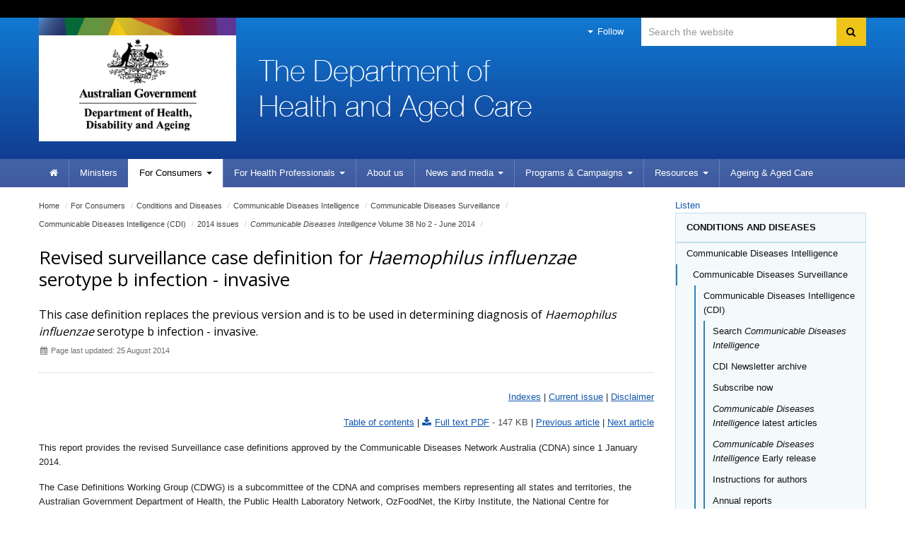

--- FILE ---
content_type: text/css
request_url: http://www6.health.gov.au/internet/main/publishing.nsf/AttachmentsByTitle/print.css/$FILE/print.css
body_size: 985
content:
*{max-width:100%;}#read {width: 100%;}.content-area.span9 {width: 100%;}.header {filter: progid:DXImageTransform.Microsoft.gradient(startColorstr='#ffffff', endColorstr='#ffffff', GradientType=0); BACKGROUND-COLOR: #fffff;}
.header .crest{margin-top: -300px;padding: 0;width: 300px;background: #fff;}.header .crest img.printable-crest {display: block;}header .flag {display: block;}.header .navbar-wrapper{display: none;}
.navbar-static-top .container, .navbar-fixed-top .container, .navbar-fixed-bottom .container {display: none;}.header .navbar-search input {display: none;}.icon-search {display: none;}
.row-fluid.section-content {display: none;}.row-fluid.share {display: none;}.feedback {display: none;}.footer {display: none;}.rs_skip {display: none;}.header .global-navigation {display: none;}
.content .breadcrumb {display: none;}.aside.span3 {display: none;}.popular {display: none;}.border-bottom.dark {display: none;}.portfolio .portfolio-toggle {display: none;}



